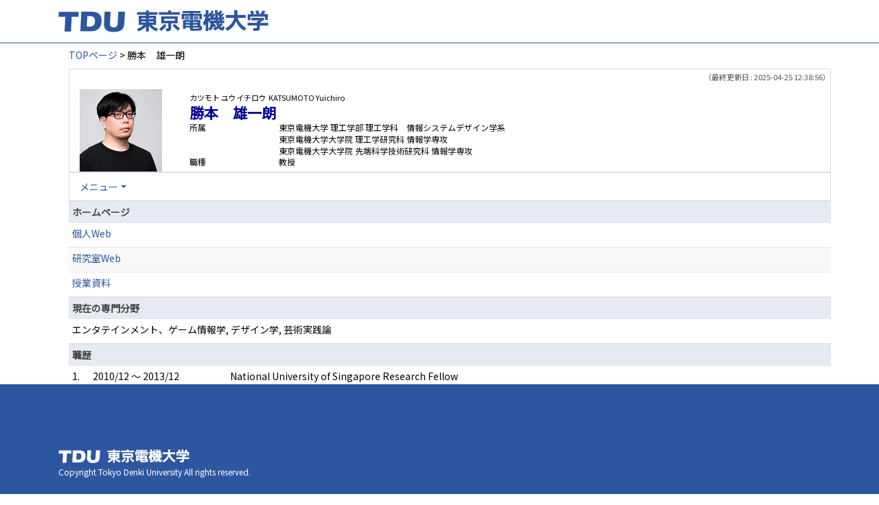

--- FILE ---
content_type: text/html;charset=UTF-8
request_url: https://ra-data.dendai.ac.jp/tduhp/KgApp/k03/resid/S000010;jsessionid=116D9CF21C908006F8C37DDCA19D65A3
body_size: 27614
content:
<!DOCTYPE html>

<!--[if gt IE 8]><!-->
<!--[if IE 8]>    <html class="no-js lt-ie9"> <![endif]-->
<html xmlns="http://www.w3.org/1999/xhtml"
      lang="ja">
<!--<![endif]-->
    <head>
        <title>
        	
        		教員情報 - 勝本　雄一朗 | 東京電機大学
        	
        	
        </title>
        <meta charset="utf-8" />
        <meta http-equiv="X-UA-Compatible" content="IE=edge,chrome=1" />
        <meta name="viewport" content="width=device-width, initial-scale=1, shrink-to-fit=no">
        <meta name="format-detection" content="telephone=no" />
        <meta http-equiv="Expires" content="0" />
        <meta http-equiv="Pragma" content="no-cache" />
        <meta http-equiv="Cache-Control" content="no-cache" />
        <link href="/tduhp/KgApp/jquery/jquery-ui.min.css;jsessionid=438788B7392E6A2D46DBD6E0B1B0449D" rel="stylesheet" />
        <link href="/tduhp/KgApp/bootstrap/css/bootstrap.css;jsessionid=438788B7392E6A2D46DBD6E0B1B0449D" rel="stylesheet" />
        <link href="/tduhp/KgApp/bootstrap/css/bootstrap.min.css;jsessionid=438788B7392E6A2D46DBD6E0B1B0449D" rel="stylesheet" />
        <link href="/tduhp/KgApp/bootswatch/css/bootstrap-cerulean.min.css;jsessionid=438788B7392E6A2D46DBD6E0B1B0449D" rel="stylesheet" />
        <link href="/tduhp/KgApp/app/css/styles.css;jsessionid=438788B7392E6A2D46DBD6E0B1B0449D" rel="stylesheet" />
        <link href="/tduhp/KgApp/bootstrap/font/css/open-iconic-bootstrap.css;jsessionid=438788B7392E6A2D46DBD6E0B1B0449D" rel="stylesheet" />
        <script src="/tduhp/KgApp/jquery/jquery.min.js;jsessionid=438788B7392E6A2D46DBD6E0B1B0449D"></script>
        <script src="/tduhp/KgApp/jquery/jquery-ui.min.js;jsessionid=438788B7392E6A2D46DBD6E0B1B0449D"></script>
        <script src="/tduhp/KgApp/popper/popper.js;jsessionid=438788B7392E6A2D46DBD6E0B1B0449D"></script>
        <script src="/tduhp/KgApp/bootstrap/js/bootstrap.min.js;jsessionid=438788B7392E6A2D46DBD6E0B1B0449D"></script>
        <script src="https://cdnjs.cloudflare.com/ajax/libs/jquery-cookie/1.3.1/jquery.cookie.min.js"></script>
        <script src="/tduhp/KgApp/app/js/jquery.utility-kit.js;jsessionid=438788B7392E6A2D46DBD6E0B1B0449D"></script>
        <script>
        $(document).ready(function() {
			$('a').keepPosition();
		});
        </script>
    <meta charset="utf-8">
    </head>
    <body>
    <header id="global-header">
	
<nav class="navbar navbar-default navbar-fixed-top">
  <div class="container">
    <div class="navbar-header header">
    
    	<div class="header-left">
			<a class="navbar-link" href="https://www.dendai.ac.jp/"></a>
    	</div>
    	
    	<div class="header-right">
	      <!--*/ 英語のカスタマイズが有効か判定する */-->
	      
    	</div>
    	
    </div>
      
  </div>
</nav>




</header>
    <div class="container">
        <div class="row">
            <div class="col-sm-12">
				
 
<script type="text/javascript" src="/tduhp/KgApp/app/js/name-header.js;jsessionid=438788B7392E6A2D46DBD6E0B1B0449D"></script>
<script type='text/javascript'>
/*<![CDATA[*/

$(function(){

	//業績データのアコーディオンの開閉動作制御
	var accConf = /*[]*/ null;
	
	if (accConf == null) {
		if (window.innerWidth >= 768) {
			//スマホ以外の画面ではアコーディオンを開く
			$('.gyoseki-callapse').each(function(i, elem) {

			    var targetId = $(elem).data('target');
			    var $target = $(targetId);

			    if (!$target.hasClass('show')) {
			    	$target.addClass('show');
			    }
			});
		}
	} else {
		// 既にアコーディオン開閉情報をsessionが保持している場合
		for (var i = 0; i < accConf.length; i++) {
			var $target = $(accConf[i]);
			if (!$target.hasClass('show')) {
		    	$target.addClass('show');
		    }
		}
	}

	//スムーズスクロール
	$(document).on('click', "a[href^='#']", function() {

		//data-box属性がない場合は通常のスムーズスクロール
		if (!$(this).data("box")) {
			$("body,html").stop().animate({
				scrollTop:$($(this).attr("href")).offset().top - 155
			});

		//data-box属性がある場合はdata-box内をスムーズスクロール
		} else {
			var $box = $($(this).data("box"));
			var $tareget = $($(this).attr("href"));
			var dist = $tareget.position().top - $box.position().top;
			$box.stop().animate({
				scrollTop: $box.scrollTop() + dist + 15 - 155
			});
		}
	});

	// windowTop設定
	var top = /**/ 0;
	$(window).scrollTop(top);

	$(window).scroll(function () {
		var winTop = $(this).scrollTop();
	});

	$('a.disabled').click(function(){
		 return false;
	});

	//URLクリック時
	$(document).on('click', "a[href^='/']", function() {
		var windowTop = $(window).scrollTop();
		var accordion = new Array(20);
		var j = 0;

		$('.gyoseki-callapse').each(function(i, elem) {
		    var targetId = $(elem).data('target');
		    var $target = $(targetId);

		    if ($target.hasClass('show')) {
		    	accordion[j] = JSON.stringify(targetId);
		    	j++;
		    }
		});

		$.ajax({
	        url: "/k04/pageConf",
	        type: "GET",
	        datatype: "json",
	        data: { jspName: "k03",
	        	accordion: accordion,
	        	windowTop: windowTop},
	        traditional: true,
	    });
	});

});

/*]]>*/
</script>

<div class="container">
  
  
	  <div class="Breadcrumbs">
	  	
	    <a href="/tduhp/KgApp/TOP;jsessionid=438788B7392E6A2D46DBD6E0B1B0449D">TOPページ</a>
	    
	    
	    
	    
	    >
	    
	    
	    	勝本　雄一朗
	    
	    
	  </div>
  

<div id ="cloneplace">
  <div class="name-header">
    <span class="date">（最終更新日 : 2025-04-25 12:38:56）</span>
    
      <div class="s-photo col-sm-3">
        <img src="[data-uri]" alt="Visruth.jpg not found" />
      </div>
    
    <div id="title" class="col-sm-9">
    <div class="name">
    
		
        
	      <SPAN class="k03-title1-font1">カツモト ユウイチロウ</SPAN>
	      <SPAN class="k03-title1-font1">KATSUMOTO Yuichiro</SPAN><BR>
	      <SPAN class="k03-title1-font2">勝本　雄一朗</SPAN>
        
    
    </div>
    <div class="kyoin-info">
      <div class="syozoku">
        <SPAN class="k03-title1-font3 boxA">所属</SPAN>
        
	        <SPAN class="k03-title1-font3 boxB">東京電機大学  理工学部 理工学科　情報システムデザイン学系</SPAN>
	        
	        
	        
	        <DIV class="clear"></DIV>
        
	        
	        <SPAN class="k03-title1-font3 boxC">東京電機大学大学院  理工学研究科 情報学専攻</SPAN>
	        
	        
	        <DIV class="clear"></DIV>
        
	        
	        <SPAN class="k03-title1-font3 boxC">東京電機大学大学院  先端科学技術研究科 情報学専攻</SPAN>
	        
	        
	        <DIV class="clear"></DIV>
        
        
      </div>
      <div class="syokusyu">
        <SPAN class="k03-title1-font3 boxA">職種</SPAN>
        <SPAN class="k03-title1-font3 boxB">教授</SPAN>
      </div>
    </div>
  </div>
  </div>
  <div class="gyoseki-menu hidden-xs">

    <ul class="nav list-inline">
      
      <li class="dropdown list-inline-item">
        <a href="#" class="dropdown-toggle" data-toggle="dropdown" role="button">メニュー</a>
        <ul class="dropdown-menu scrollable-menu" role="menu">
            <li>
            	<a href="#880">
					ホームページ
					
            	</a>
            </li>
            <li>
            	<a href="#870">
					現在の専門分野
					
            	</a>
            </li>
            <li>
            	<a href="#861">
					職歴
					
            	</a>
            </li>
            <li>
            	<a href="#858">
					学歴
					
            	</a>
            </li>
        </ul>
      </li>
      
    </ul>

  </div>
  </div>

  <div class="gyoseki-field">
  
      
      
      
    
      
      
      
      	
      		
	            <div><div>



</div></div>
          	
        
      		
        
      		
        
      		
        
      
    
      
      
      	<div><div>


<table class="gyoseki-table table table-striped table-condensed">
<tbody>
  <tr>
    <th class="info" id="880">
      ホームページ
      
    </th>
  </tr>
  
    <tr id="'m10_' + ${m10st.count}">
      <td colspan="4">
        <label class="k03-gyoseki-title-without-link">
          <a href="http://www.katsumotoy.com" target="_blank">
            個人Web
            
          </a>
        </label>
      </td>
    </tr>
  
    <tr id="'m10_' + ${m10st.count}">
      <td colspan="4">
        <label class="k03-gyoseki-title-without-link">
          <a href="https://sites.google.com/view/utsuroi/" target="_blank">
            研究室Web
            
          </a>
        </label>
      </td>
    </tr>
  
    <tr id="'m10_' + ${m10st.count}">
      <td colspan="4">
        <label class="k03-gyoseki-title-without-link">
          <a href="https://scrapbox.io/tduyk/" target="_blank">
            授業資料
            
          </a>
        </label>
      </td>
    </tr>
  
  
</tbody>
</table>


</div></div>
      
      
    
      
      
      
      	
      		
        
      		
	            <div><div>



</div></div>
          	
        
      		
        
      		
        
      
    
      
      
      	<div><div>


<table class="gyoseki-table table table-striped table-condensed">
<tbody>
  <tr>
    <th class="info" id="870">
      現在の専門分野
      
    </th>
  </tr>
  <tr>
    <td>
      <label class="k03-gyoseki-title">
        エンタテインメント、ゲーム情報学, デザイン学, 芸術実践論
      </label>
        <!-- 外部リンク -->
         
    </td>
  </tr>
</tbody>
</table>

</div></div>
      
      
    
      
      
      	<div><div>


</div></div>
      
      
    
      
      
      	<div><div>


</div></div>
      
      
    
      
      
      	<div><div>



</div></div>
      
      
    
      
      
      	<div><div>


</div></div>
      
      
    
      
      
      	<div><div>


<table class="gyoseki-table table table-striped table-condensed">
<tbody>
  <tr>
    <th class="info" colspan="3" id="861">
      職歴
      
    </th>
  </tr>
  
    <tr id="m17_1">
      <td class="k03-number" >1.</td>
      <td class="k03-periodYMD">
        2010/12
        
          ～
        
         2013/12
      </td>
      <td>
      <label class="k03-gyoseki-title">
        
		
		
			<a href="/tduhp/KgApp/k04/resid/S000010/A190408113030029921/8611;jsessionid=438788B7392E6A2D46DBD6E0B1B0449D" class="disabled">
		
            National University of Singapore  Research Fellow
          </a>
        
        
      </label>
       <!-- 外部リンク -->
        
      </td>
    </tr>
  
    <tr id="m17_2">
      <td class="k03-number" >2.</td>
      <td class="k03-periodYMD">
        2014/01
        
          ～
        
         2018/09
      </td>
      <td>
      <label class="k03-gyoseki-title">
        
		
		
			<a href="/tduhp/KgApp/k04/resid/S000010/A190408113107029922/8611;jsessionid=438788B7392E6A2D46DBD6E0B1B0449D" class="disabled">
		
            National University of Singapore  Senior Research Fellow
          </a>
        
        
      </label>
       <!-- 外部リンク -->
        
      </td>
    </tr>
  
    <tr id="m17_3">
      <td class="k03-number" >3.</td>
      <td class="k03-periodYMD">
        2018/10
        
          ～
        
        
      </td>
      <td>
      <label class="k03-gyoseki-title">
        
		
		
			<a href="/tduhp/KgApp/k04/resid/S000010/A190408113327029924/8611;jsessionid=438788B7392E6A2D46DBD6E0B1B0449D" class="disabled">
		
            KATSUMOTOY  Artist
          </a>
        
        
      </label>
       <!-- 外部リンク -->
        
      </td>
    </tr>
  
    <tr id="m17_4">
      <td class="k03-number" >4.</td>
      <td class="k03-periodYMD">
        2019/04/01
        
          ～
        
         2020/09/30
      </td>
      <td>
      <label class="k03-gyoseki-title">
        
        
		
		
			<a href="/tduhp/KgApp/k04/resid/S000010/1/8612;jsessionid=438788B7392E6A2D46DBD6E0B1B0449D" class="disabled">
		
			東京電機大学 理工学部 理工学科　情報システムデザイン学系 助教（任期付）</a>
        
      </label>
       <!-- 外部リンク -->
        
      </td>
    </tr>
  
    <tr id="m17_5">
      <td class="k03-number" >5.</td>
      <td class="k03-periodYMD">
        2020/10/01
        
          ～
        
         2025/03/31
      </td>
      <td>
      <label class="k03-gyoseki-title">
        
        
		
		
			<a href="/tduhp/KgApp/k04/resid/S000010/3/8612;jsessionid=438788B7392E6A2D46DBD6E0B1B0449D" class="disabled">
		
			東京電機大学 理工学部 理工学科　情報システムデザイン学系 准教授</a>
        
      </label>
       <!-- 外部リンク -->
        
      </td>
    </tr>
  
  
    <tr id="m17_act1">
      <td class="table-active" colspan="3" style="text-align: right">
        <label style="font-weight: normal;">
		
		
			<a href="/tduhp/KgApp/k05/resid/S000010/861;jsessionid=438788B7392E6A2D46DBD6E0B1B0449D" target="_blank">
		
          	全件表示（6件）
          </a>
        </label>
      </td>
    </tr>
  
</tbody>
</table>


</div></div>
      
      
    
      
      
      
      	
      		
        
      		
        
      		
	            <div><div>



</div></div>
          	
        
      		
        
      
    
      
      
      	<div><div>


</div></div>
      
      
    
      
      
      	<div><div>
	
	
		<table class="gyoseki-table table table-striped table-condensed">
			<tbody>
				<tr>
					<th class="info" colspan="3" id="858">
						学歴
						
					</th>
				</tr>
				
					<tr id="m11_1">
						<td class="k03-number" >1.</td>
						<td class="k03-periodYMD">
							2000/04～2004/03
						</td>
						<td>
							<label class="k03-gyoseki-title">
							
							
								<a href="/tduhp/KgApp/k04/resid/S000010/A190924181056032765/858;jsessionid=438788B7392E6A2D46DBD6E0B1B0449D">
														
								慶應義塾大学 環境情報学部 卒業
								</a>
							</label>
							<!-- 外部リンク -->
							
						</td>
					</tr>
				
					<tr id="m11_2">
						<td class="k03-number" >2.</td>
						<td class="k03-periodYMD">
							2004/04～2006/03
						</td>
						<td>
							<label class="k03-gyoseki-title">
							
							
								<a href="/tduhp/KgApp/k04/resid/S000010/A190924181337032766/858;jsessionid=438788B7392E6A2D46DBD6E0B1B0449D">
														
								慶應義塾大学 大学院　政策・メディア研究科 修士 修了
								</a>
							</label>
							<!-- 外部リンク -->
							
						</td>
					</tr>
				
					<tr id="m11_3">
						<td class="k03-number" >3.</td>
						<td class="k03-periodYMD">
							2006/09～2010/03
						</td>
						<td>
							<label class="k03-gyoseki-title">
							
							
								<a href="/tduhp/KgApp/k04/resid/S000010/A190408112938029920/858;jsessionid=438788B7392E6A2D46DBD6E0B1B0449D">
														
								慶應義塾大学 大学院　政策・メディア研究科 博士 単位取得満期退学
								</a>
							</label>
							<!-- 外部リンク -->
							
						</td>
					</tr>
				
					<tr id="m11_4">
						<td class="k03-number" >4.</td>
						<td class="k03-periodYMD">
							2006/09～2010/03
						</td>
						<td>
							<label class="k03-gyoseki-title">
							
							
								<a href="/tduhp/KgApp/k04/resid/S000010/A190408112938029920/858;jsessionid=438788B7392E6A2D46DBD6E0B1B0449D">
														
								慶應義塾大学 大学院　政策・メディア研究科 博士(政策・メディア)
								</a>
							</label>
							<!-- 外部リンク -->
							
						</td>
					</tr>
				

				
			</tbody>
		</table>

		

	
</div></div>
      
      
    
      
      
      	<div><div>



</div></div>
      
      
    
      
      
      	<div><div>
	
</div></div>
      
      
    
      
      
      	<div><div>


</div></div>
      
      
    
      
      
      	<div><div>


</div></div>
      
      
    
      
      
      	<div><div>



</div></div>
      
      
    
      
      
      	<div><div>


</div></div>
      
      
    
      
      
      	<div><div>


</div></div>
      
      
    
      
      
      	<div><div>



</div></div>
      
      
    
      
      
      	<div><div>
	
</div></div>
      
      
    
      
      
      
      	
      		
        
      		
        
      		
        
      		
	            <div><div>



</div></div>
          	
        
      
    
  </div>
</div>


            </div>
        </div>
    </div>
    <div id="global-footer">
	<footer class="footer bg-primary" style="text-align: center">
	    <!-- <div class="container">Copyright &copy; エデュース大学</div> -->
	    <div class="container">
			<div id="footer-contents">
				<div class="footer-top-left "><a href="https://web.dendai.ac.jp/"></a></div>
				<div class="footer-font1">Copyright Tokyo Denki University All rights reserved.<br /></div>
			</div>
	    </div>
	</footer>
</div>
    </body>
</html>